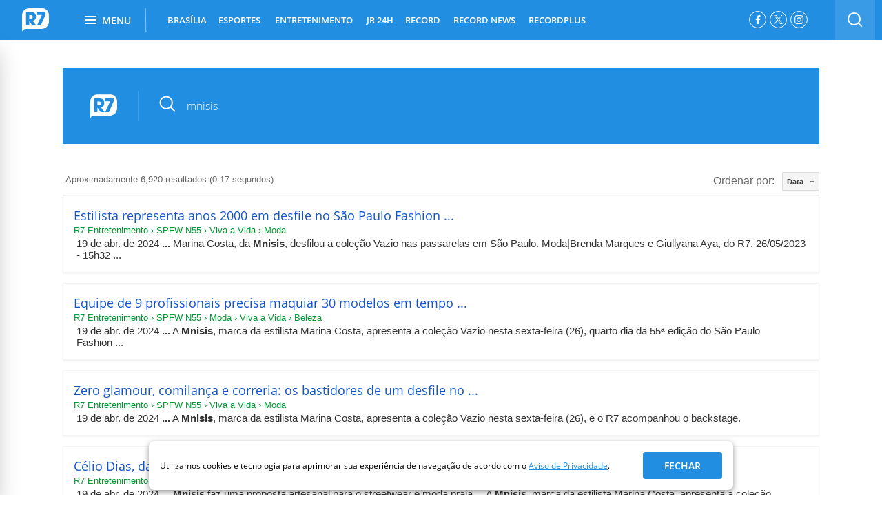

--- FILE ---
content_type: text/html; charset=UTF-8
request_url: https://syndicatedsearch.goog/cse_v2/ads?sjk=bLI2DKu%2BS%2FywdjxL8lhY4A%3D%3D&adsafe=high&cx=004434994716415441538%3Ajtto9b0nerq&fexp=20606%2C17301431%2C17301434%2C17301435%2C17301266%2C72717108&client=google-coop&q=mnisis&r=m&hl=pt-BR&ivt=0&type=0&oe=UTF-8&ie=UTF-8&format=p4&ad=p4&nocache=3921768635366932&num=0&output=uds_ads_only&source=gcsc&v=3&bsl=10&pac=0&u_his=2&u_tz=0&dt=1768635366933&u_w=1280&u_h=720&biw=1280&bih=720&psw=1280&psh=1285&frm=0&uio=-&drt=0&jsid=csa&jsv=855242569&rurl=https%3A%2F%2Fbusca.r7.com%2F%3Fq%3Dmnisis%23gsc.tab%3D0%26gsc.q%3Dmnisis%26gsc.page%3D1
body_size: 8430
content:
<!doctype html><html lang="pt-BR"> <head>    <meta content="NOINDEX, NOFOLLOW" name="ROBOTS"> <meta content="telephone=no" name="format-detection"> <meta content="origin" name="referrer"> <title>Anúncios Google</title>   </head> <body>  <div id="adBlock">    </div>  <script nonce="YKjCUwK087lNvWjUZwJy1A">window.AFS_AD_REQUEST_RETURN_TIME_ = Date.now();window.IS_GOOGLE_AFS_IFRAME_ = true;(function(){window.ad_json={"caps":[{"n":"queryId","v":"5ztraeabD-COnboPisC9oQI"},{"n":"isCse","v":"t"}],"bg":{"i":"https://www.google.com/js/bg/T94taNKSSsssP7x0w8bsq1bZfcqIXzBqd7gdxTpBf-w.js","p":"FcnhrHHh969azXtbDb8O2p+OpNunTyPpNHAKpKvusswxl+KlJ/bUFZT2p4ohR3Pak9qYxRjDBFYegmffNhlL1ZJLfvqc8I1tphceDEEx7jHgvN2sKTP85NVKGXZ5c6NIKVxmeOfVOVSi0EFmP0L1EC0Iy/GvNIbTyajHIm+f4DWWTCF9PZ5EuOjsqJL7e9e9+y2SDDCdgYsvnb4jVB96wLeDPtpXTGxAc3+bGrbZ2HtMyjE9zHhK4EL+AsbCn3nJjkMAazsYq3Epyp6/hJjx9tSo5fvq05o66NZ6FbV78J2cfuanQLdwHb762KMj8Ah4t+wraIDVIriCJt/optYUqHdVr+yU6q382rGLCi1h1C4Xi2dRPe4A80iJ1c/WxmEcsCQ2YhgHuIBpFCyRXGIZ0UKSnHNlAlFlLXpQyFMRBCFZ3M4ZUyceZEv4R7QybFTOfrjpILiLKDkEAf9te76g9m3m9Ayvn977IVAcjzp0hOOnlv/K9rEPGDaWYDX8aoDlUEP4m2apfeuhY/HBLgsYMVY3mE5dP+AHFIzNIdNOAydGDW9A+sEE0dztjLfCtUhKJNcEbHv5Me3hFeSusQzTErfSwJKpWo16nRNqqga8hZ7YsGbOtHkA+zPWfyTv6MqRv8+tOEn4g38KCchZs3PDVJJk8y7VH73Mz3NOaq3ubXg8PqTqvH/3vbwEBqNsJqoByY2AixNggThJMQ3ZOT99wIuiqWM61YDPM4lIIXa4kBQ1rMYpsJ/CszAhrDbEZhqYvOZQmq0Q0SQZwCeZ0tcTyJtKoSAwcuJuWbBq7gO7sp+/kT9aYH0ZZ94tMAviBCkeTjT4laa5PlfsyWX0aGJo0PjfHUyZwGpeeQcPhzt5e1jOcFmTXn+3jPbMP5OpwhHZHFUa6A6f8bjF/Kgauv7SqVoJpf6NrWXF4lp5Bk9PkWhaGi+FxqfqE46+JT2uHlQcwczcefNj/wDbHajLbfby66k8znAjGHvqPCtkfzE9e2zJ8LTRvWIAriyvtxemqm70wgy5e+QdjG6SCBj1Ff1iCD87xGmrqrIh1O0Lhrko8NADapYT0ymifuKdAxeqnIXGnAcD7VLvHW/N5Oicoy3hQUXO9uf2uPMCgGmFFE5gpPjkWh6l8CxULSaCpIQbjEew+YeiZcGuaLKP8TIwtGPqFz5vbf2KfJl7Mbr1iM02YKx54UHY9c6KSlujfNWuw1FQdIFRRy44/UBfAIYvdY1lExmAwXTyXIfAN681f+esI+DhPGyBJbRjW6YgdEN4HtXiw2vOi1fWbwyyhiLj1cCh5XCGcL7jwq9IrUOexUGoG5X0uqUwfq1lXpJWSPTVUIXGbFkwCjE/KHzjrsRjo8BwipFtk/tNbNvLRiITgqdNKJayWRMqpy8nNJwFhdKvZVqiCG8Ut3isVhmKG/OIZY8n2ZPZlk8D965HIFQtlo1diMAi/[base64]/Rz7OLaJzC+6S9q5nChAPAwJiiKehF7cMkpdfcJes9ZVr0xC9M9CB6iIyLd8filf4/BIv0W3ee869b33KrPZaEOPHbcQjXE09DG5hZ5Gza76kiB1ThXNFcFbhA3+pofKe7P0TzQZa9HFtlX9gUE++EeBWPquqhfHyxhwRd3hL/B8Exh6/[base64]/WobQon2BVIUA5JT6z8UZK71PKYwvSkGDlyFzHuAcIKUGwmJCIsFrhFCBe+ozWxvRD7IV2E3fecMwiV9qNUIHYdVreeyhQlYlhsQWpm43K9vtnJuqi8UJ+c3oEI3lL1nhOoKXwMwM8/Ukk5saaf4yhJDa/hnfEErB99/y9tEv5aTucaDTCoR5p23odr6/c6JAI2FWq8atqMhqn1eyqj6arqtuEsI1E/oK8gM7O1VCjzVF8AYFyobAMSJILzUM3BjXHI5mW6cnopV2KaDqkpWFupnT0cNeY4JhCcVHsWkKPbaEje0ANA73K3kMB5B1uxBdlXEtT0stWLGOi46MnZ5ciWg/iFbGEtEKDvUrMCVQnzQDiG5mX9Qrd7YnLZe8mF9U/[base64]/tKHwih5A5J6mZaoGRcyGa8RE3XjJH1cBpNaao/ujcg/wPMjauYRcPijtrfE2MH/kTEiX2AjblRbResIyZ381Ckqs5D9fdQ9G6U+gkbCKvCjI4VgxmAGBSm3E/hyhjHMObCLXgVmdaHfOwDauz73w/ciQu1GLGk+Z4bvI5mPc5hEoRX3P3p0XRGZgr+y0M1x2w3LoicQ9r16Fle7Hw0IQjpBkf4FCK3rZjfFJcVh8Caxi3/m7y7ZGn3mSlCfuJutlhVZzXJfU1m8GC7X9ZuCkSANf4GlRtAbsrhCSCGprSJjoxIbzSb0fLwoAxXNLYJQeUamqxOakAR41Fs7YEBxviePhIpBhrhxPYznxer3mKl3XtnQZRSm8+OiyxPam2D/AAyTAl9xssVhLWyAP57uL+o+NT9trFaOHPyfeojZ4AYR10R+hA/cGZFpJGTl5gHMhkVaKJDO9QMcspUgzXZ2/ZPrWAYLnk8K9Pc4STzqA7naRktynGI61g4aeOZUbH0Cy8AEV7URCq0f3fAbvAM4Nd0XyRuhHW/pARPwNxgLlIDGnbYuvlW1dYFz6BGEqVEDo2/7YA3lDFyexWlvlcVZaNRUO/5EHxkkFj0kf3DJRzO15PHoPIk5I9aV8NsaJMIoISAV9mpxDVlYWC6F3trzXkHfBjfEXPdAet1zgVZKN8d+KsdDzTWhcK/nv3uUrBH3rcpbF67o+AnH+pRC8QEemRv3T1XqF4vItU49DlEl4Eovjw2D+HFVxvCdVw8NUzjhy/nx82YfIIo0+ylN1Xb7rjDgYZSQkypu+UUA9iwWyXqeq01W2bX3+Dlhd7cqwq27E1EpZXPV/VPlxtZbOmqnMbNiTbUasyCL4ZoDdyH+VCXRPZD9fXViqstvZSbiy3F4tAvXYRezYJMplIkXjfP5PhCXwe5YXnteQGjRjemgzVr6ofeXVblxrUQOBusOriP/IBtBuhh0FmMycJ6wTAXR+RjZappCMNLUPccR2ko3V6mN1tNWt4r2VLhiNviDWl0BTvUeONDR63ZYctiSAWOxg4ztFhebEAwhaVPdEMTgMSsUAqyAxZZWVHLG/fFo5dMvgql4gBFCFe/ehsVpBoqvPP+UxUrUSq/[base64]/HylFmvQgVhKyEJ3GIK4AMHu9xmu0WcNuyZaTDKUHJS9bdGVS92fDqmjVim/musCLmzd6944mxYgtvUKQvP7QutGuoLMMLs22ppk11PBj8+ciijFHYOdvSzffVhSHBru/78vU1LKIhyW1VzGQOuztcoM1S/aOhGF21UoJ5m7FDtNO9f3BDW5xjksTpTPpm6U7LOsLEdrVx8XRxmwfXGP0xzbe0Cq3XLfET+mxvOEKXOy+RZ37W1IQU3Ui6kXzkRM00Yo8Kodor/PGIWnAGjYiHVocxHxGp5+7Fg0P9PGTYqJ8i+AiX8g4trBTFfFB73GsCfHMXhAJGMoj4rZPNzTajf/nhqGFTlc8zp3rxtXVaGY69hNBz6oLmjjwyky4EAUXOOKSNj3HpjyI5Nl+rjr+SFpDFOpR2mfKjIm9rbMLDwUVRLxa0tPk2xsbNHZWCbEz36pR/Y6xkyjLXhrgICtWw1r6XhDKHJKrctGL7xX9sObz+XJBaK/SUs0Z9TWDVUgM6dBjp7Q1Z5yEeiqFV0FAAfQ/Hj0K9NUcnVun9bsKgWvss5aHQKrGkCCe7PypTgk+a90Y8Fz8RnnmEJX3zvK6nzZuEzo8ZZLUxtq6+h9GwbooiqUbVdRn/Vi9RiuN94ggCeQeZJidWY2+n+kb0WhFSSSKEMNkPZFk1wg+w8DQO1DWvT9iqXWdWoYHBDGtC/+x8JC1t/VoyDyS5J/kQdIoocePcO9X1JTZaSBkoQgmWSJCLAwHtWTo1mdwbqR5ZdiIvYFreROHFzcHY24OCGu9gDV/l8zh1LG4CnynP205RQwtTM3LDFQxmbf0uwTDAoE7qCK12E3OA82cUt4joNJ1yOU8Ez2LWq8ngAXFv1WfKuPn++HQRI3DCSU7UbLM/wmpsW8/mKaibytbyicGx2rEqBEl0+z58lV8ynd9/dlJNjEkF7obQRUpoDh4kWfmYTHUxMA87Eh1k9m3C86OJPKj21By8JYZZy9RWkNjBwdNAw4bnrlj0itaH4ydMO2xnm6DUe4MZ6FpG0ymPUz70FbWrLUdHUl26KW/KanE/jf2Jn8cIxAvhyU5d9hul9Ad46G8ltbHHQPg6cPgD68tllDwGehT2sfZlt4eiMjicBhqP8I50JTfHvg3hdHPufhoFDipy6W6sKC8cgdvvSbLEI4xfNFCsNX4S/Re3+zvzBXLFcqYQ6GhjeuXv4d8zUzORDZ9XEGXPzoU/[base64]/snc4mNmYGmKnxU27Opv+t9xYLpjGoYqHuADK5Y2l+/PCbqo2PgXPfUNwBbSOzQJ3wYnCtm4hAlFoVrjrOld2tPHYNW0xoVxzjpgV1uFqMHG38qq2GkOLfYRob80T3esJG63gxtadDlBGLS4AKvYhfFsJnB+DtI6sC8NhR646+aXfslP9ZNxRCLlppyDn/H8TrwKltHJ/rHMpVA4hlyvTCCsA/gw1K9il6qWjOiygezBmfPGm+qdIw/XpcL847I5TNlrOlbaQ5vdkxSIfx+W7dNA+cxnh5Z2LW8bImuNgmIX4OMGq8PRzuP2zMo3h5jWkvOV7cE6RzprC2RK3bFc4w/wNHVFy7be8IEY5YtZDY4htFSJywEnN0JHZyQVvYJAL2PDNtWD7jD3LtyYKrHAeTAOWV7vN3h3Bzpw6zl2MEz6NgUmjpLaJlIUlx0z0Ny6gzAMNvpnWph/[base64]/9MN+qUE0OEfL0EjcteMxiICny8mxqvjNZRp+mWLgy/G7MA2CsZr5F+7VUdx/NZNc6IRfNq0iM8cYqgYhjLMWL01gavuFK2WWxZ/[base64]/pDnDhO7hn677+IC6zkY0gJi88XLxFVixJKQa3NR9TY+G3U/b+hFDQ3bGVN0txYiapOjXgbFtsxf1zGuh9Vm8oyUefz1RE4PKpPSKBTI1CPfpMoWl6V4S1dBIKGAKq6EuJydIq8I+G2RWlPj9BVxiWdbPTdB6I1yXdJbovfVV5yFyl3GQy0jOUlU0dDloxlzhGe5mR+RiCG9SV8nySw3U6Nc8GGObIEe/oJ1REX7xktec8fM84hNmKQqF04jOssNp+y3Ilf2C+1hqTaNbj4PIRk6aOTg+kxrDvnrWDhcI/cDeoZkEjaiJgJwEdhRZiuojda8zRd669dP6saPGDwVmb1kE32AKhwmINFBWLmlxl+fjx7nB3dHtPvxgpMGmFGNPbm8aey0t2NSYgPiJvaQF8izCY5LgwO0yjbGK6qy7CBXqI2oQd1xs8z/4wOEPxbAE5q00zP4B0K1HVHEVWPaLmPp1sZwuiL0m1TfF0B1lpUNlblYKM9dFQZxjAkng8SXF3rGSewkcNl46at/yQlU9kL7CjO4KdVgLXv96rKGQfTn5fLVM1CW2mM9nGG4hb3CuMg21Z0on1jgaA9P0yBq1eeIrCzID+xOhTFRFXmkksBTsP9oxkq5RZrnKzn9IGpI5M7ULhbH4qjUSw7GVQP8JDB/TXd7klqIFldRg/XXy+iFHmZ4TtGKprkftysvDfqwMdT4yZb14WshKh3ut3N24vRHX+KFdjo9GlXywjd5jLrLQLH9LDQFoTIBYdIrPi+baf3+d15vwqKh7fFgu6SzSI/U7r9qnDCC0ehBf8Bc0DEpLuEykZec2OxwzO8E9rTEAXxGTV6RebH9xoyI/6yfFW2BILpG4X7pdDMPMzS3EFCma8oyt0aBwozW/5mHYHE9XqdbV3/OudaU6Xs7dUVpByXIgssR4aufyMiNfSqqedSJ21FL5/IinaikZC56QoQaCeimpDWWnm1OcFolQXtzEDTP6tIrdfBEBCXetkHi+tY0DK16J/cGkLzhrRrWj2RZLhGBjM2MUHnSsvQ81WtCQBtSrpTOEoTbuT6HMaoEZtqiRo7C/s8mRUmSDovUcxZlNR9F4UD9T1ZBw09FOLqa7cgVgNvEaYCludIEtV/UnLJxaJiKuVs+xqTVuk4tzk+bsXz2R1RJiUqirRDsvSdVuE0tvim+O2Stpjr3sete30agH7jXi1UgmwHa9YjH9eWuPy5w+kJKwuAM1UtxkwdR3l5u4QHPNYJicKIkr3CkUmI1v1diuYEp9JQD8HmM/91I9C503B93wJ7rR+kzHJoRUp8lZtWpj6Zfx/lZ5WTyRPPISs/jm0fsQ9BpF+tg+n2OSngOZYNii3MuF3EutlncewPnblyQSjGA1HLY8c/hD/Bd5PGIQv2zaUMf6FycEnTwNk/l6P6zjm7vggOr2gbR+ZePyRiQChsSbEUcQTlacgqoCtJUNIhpcqLJka+xNqVe+Npr9K58ainpvctDIirAgYwlKpBTXhS100kyZq3GWUHhfR4L7ibxZNnEIi4lRnF3hHgB+nb2aHd+XDHr8qE3d6A472M3r9cUa5yyXPVLvuMP7ftF7OuRBkzTW4EyG/xDFSOtITJZYdKym9837Jq25tK+DdjLi8d/Lk7FUPTVHX68pVrMDpMZCibHwog9URNC7jtDs+EV61e/e4dvLgvjyn4hqQX8BbFGHM3Q7hV3Bs5jLkepMSQanJ1bwzN9bOwNSRrI2IZvCj7dxLbSpQSjBtKmAK3GhEGYDthsjz11fYuWGfiRofKf6hTUCfN3s40S0lvMbj5emcl1gE+L6iujCmEzVpKS/iiRFV2y7/9GS6EN4ZIJARuWmCGDv/iyYzq5lpRdK9+xNxPXeLLtaN/226zGRL6Vux8tnJFirT8HnSVFY70DW1PtobrOgQMb+oraCIG3v4JzPDwkS+TzgeJIuCp9gxOrVMMshDWV/cvyrdNlsi8GWcsf7YrGfU7AiJnaSA6Z+epxrYzqb8iWOF5a2nraCUoLhFV7ozx1yZ3ydJV8SpFzW7hx7ojSPZKJLFa92Qw45zMa98+EClC4N7i/XHY+0eQuNdpHZKUkqdsBIBaRIgEruM7V01+wP0is86gpU0pHkWaplXLNcoNTzGzh1mRHlvupsPPrVhNIWV36Bz/NtKhSp7xRKMDes5z/[base64]/UvcwVLB3xg3g+A9jujOxspZuU0W3nsjtvkO/02ayYdv8gYpumpUoLQSaIrUIsGlOZAO8kRYq++vmFMqdj/[base64]/Aouq4aS+SlUuSIHscreK8+tCVkuVLKE4NgdsLo8fSeWyGQnxYQk1iAaHSeJxtWaxTcN4/4V8vC7W0yNr3hBP2YePuA9kWZ7yREkg9rvrLuWHQ/YeJWT2E/5rYL7nXBosQ09VMWnP0dQ0DQs8uoPRRId2zJOcDRcxLP4Qs33kZQwQx9FW/Nb92rEKarblnGBn4FTCFTQovh1d6axOTEeXAt2PCuPrlN+02hzi+0eye/f9Td7xTejT0H93GzXSR3NwOy0Mh/q4dU0kypunjjAjm7zQvF6B8CJkBos+2t1ai6R1uVImT8aZ/4v0b+rHJw+j6F9ZzJnTRGRTA2NFNPLITTIdvEk9ltXNhkjtxM+zAzYmrPQ/X4V+16E9Pm+5H661YvdjDtGHvxZWPmedmql+ktfTOVqeOsREXzKDLiku5xekG5AlCWJ6XT/6CoFYyPKaW7UrMQVvMPX8HSTqobJN38m24kBkDlh54fCYytc3SlRBPf/utDlsXIxvGf1brWm6F4AIWcgUyXKIV567+e02ewjmsuIkpSomo4H+n7V5HY3teETOyVS/pYmspINCDBdRD3mNXomidDMibUwAVQet8JbrDw3kuVMmXGCI4r84w9cLHwilNYcyLKqqXVqkxsBBaJ9ZuiiB9YhrM3nriIesfAr2xX/8+E/OYL2hZ5esZopEd8e4nnFrXlP/ZA8+OQ92IoJPFAOVyxUAvDKabehS1szRIAdeBy2hwTjG0zZTmzwjwa+gV3E3X45uPPXLM+XX58vG+wwLBdgPVDG+foNoDDjmQ5bBKehoAKN0/7OTnyPobUYzTYCZi2Sdv2kdtPufsAisNFSzY/ZnC6Q0fwdDG1ZM82suGvgpkFc4ROFkeWLhaYGENmtharpK34t7cszFCnNpdI9+qQ0JrQTQ6ZP8V3+/AoTSoCLmx5kz0k8C9Ekd8k8s+rJv5O2RONZnZ5rM4iDeq/PGsOUGUdWV88dIKwEkAt1c3ORF8Gsb87khS7eGLRh8Tjyb9SoIdwUtFY/bJ3q9n9IVPrl+QgoqPMZrELJYZ7Sgwj1h6phoCHWrafvX78Rj0Zyiv+ah3Jav6WMslD5fvHQqYeLG8RFbnd5OXF4G0Gso2kNG36rGdkDbWpGnGkaUuS1d++7s1qcBz4uiBSfNSZy/fX/PVECmTj8dIJ+tamvyyo7Sd8NOu9KHjR1h06VGmieEfBEbiGWVP/9OY7uUVbdvQ+Q4zeQd7j10RmYJlKZVAypOUqF2S60Ei8V/DoPhiaIm438uQPbx2EBD8JQ8aQ+cwn0"},"gd":{"ff":{"fd":"swap","eiell":true,"pcsbs":"44","pcsbp":"8","esb":true},"cd":{"pid":"google-coop","eawp":"partner-pub-6423275293758204","qi":"5ztraeabD-COnboPisC9oQI"},"pc":{},"dc":{"d":true}}};})();</script> <script src="/adsense/search/async-ads.js?pac=0" type="text/javascript" nonce="YKjCUwK087lNvWjUZwJy1A"></script>  </body> </html>

--- FILE ---
content_type: application/javascript; charset=utf-8
request_url: https://cse.google.com/cse/element/v1?rsz=filtered_cse&num=10&hl=pt-BR&source=gcsc&cselibv=f71e4ed980f4c082&cx=004434994716415441538%3Ajtto9b0nerq&q=mnisis&safe=active&cse_tok=AEXjvhKQtZ8IQHc9IrPA4ZnwFP1U%3A1768635364373&lr=pt-BR&cr=&gl=br&filter=1&sort=date&as_oq=&as_sitesearch=&exp=cc&callback=google.search.cse.api9562&rurl=https%3A%2F%2Fbusca.r7.com%2F%3Fq%3Dmnisis
body_size: 5208
content:
/*O_o*/
google.search.cse.api9562({
  "cursor": {
    "currentPageIndex": 0,
    "estimatedResultCount": "6920",
    "moreResultsUrl": "http://www.google.com/cse?oe=utf8&ie=utf8&source=uds&q=mnisis&lr=pt-BR&safe=active&sort=date&filter=1&gl=br&cr=&as_sitesearch=&as_oq=&cx=004434994716415441538:jtto9b0nerq&start=0",
    "resultCount": "6,920",
    "searchResultTime": "0.17",
    "pages": [
      {
        "label": 1,
        "start": "0"
      },
      {
        "label": 2,
        "start": "10"
      },
      {
        "label": 3,
        "start": "20"
      },
      {
        "label": 4,
        "start": "30"
      },
      {
        "label": 5,
        "start": "40"
      },
      {
        "label": 6,
        "start": "50"
      },
      {
        "label": 7,
        "start": "60"
      },
      {
        "label": 8,
        "start": "70"
      },
      {
        "label": 9,
        "start": "80"
      },
      {
        "label": 10,
        "start": "90"
      }
    ]
  },
  "context": {
    "title": "Busca R7.com",
    "total_results": "17"
  },
  "results": [
    {
      "clicktrackUrl": "https://www.google.com/url?client=internal-element-cse&cx=004434994716415441538:jtto9b0nerq&q=https://entretenimento.r7.com/vivaavida/moda/estilista-representa-anos-2000-em-desfile-no-sao-paulo-fashion-week-minha-infancia-e-a-inspiracao-03072023/&sa=U&ved=2ahUKEwjL6oeWiJKSAxX-FmIAHbdCAT0QFnoECAQQAg&usg=AOvVaw1JqXsHvTt47q1ApLzQWizI",
      "content": "19 de abr. de 2024 \u003cb\u003e...\u003c/b\u003e Marina Costa, da \u003cb\u003eMnisis\u003c/b\u003e, desfilou a coleção Vazio nas passarelas em São Paulo. Moda|Brenda Marques e Giullyana Aya, do R7. 26/05/2023 - 15h32&nbsp;...",
      "contentNoFormatting": "19 de abr. de 2024 ... Marina Costa, da Mnisis, desfilou a coleção Vazio nas passarelas em São Paulo. Moda|Brenda Marques e Giullyana Aya, do R7. 26/05/2023 - 15h32 ...",
      "title": "Estilista representa anos 2000 em desfile no São Paulo Fashion ...",
      "titleNoFormatting": "Estilista representa anos 2000 em desfile no São Paulo Fashion ...",
      "formattedUrl": "https://entretenimento.r7.com/.../estilista-representa-anos-2000-em-desfile-n...",
      "unescapedUrl": "https://entretenimento.r7.com/vivaavida/moda/estilista-representa-anos-2000-em-desfile-no-sao-paulo-fashion-week-minha-infancia-e-a-inspiracao-03072023/",
      "url": "https://entretenimento.r7.com/vivaavida/moda/estilista-representa-anos-2000-em-desfile-no-sao-paulo-fashion-week-minha-infancia-e-a-inspiracao-03072023/",
      "visibleUrl": "entretenimento.r7.com",
      "richSnippet": {
        "cseImage": {
          "src": "https://newr7-r7-prod.web.arc-cdn.net/resizer/v2/C4P4HPOVDBLQXAEBQJ4JTAVV4M.jpg?smart=true&auth=b07ef3e89d320a976930bb6e07733bca3f8d1368759e6c5757d03eb6e97b672d&width=1200&height=630"
        },
        "metatags": {
          "twitterTitle": "Estilista representa anos 2000 em desfile no São Paulo Fashion Week: 'Minha infância é a inspiração'",
          "twitterSite": "@https://twitter.com/portalr7",
          "ogImageWidth": "1200",
          "twitterImage": "https://newr7-r7-prod.web.arc-cdn.net/resizer/v2/C4P4HPOVDBLQXAEBQJ4JTAVV4M.jpg?smart=true&auth=b07ef3e89d320a976930bb6e07733bca3f8d1368759e6c5757d03eb6e97b672d&width=1200&height=630",
          "articlePublishedTime": "2023-05-26T18:32:00Z",
          "ogTitle": "Estilista representa anos 2000 em desfile no São Paulo Fashion Week: 'Minha infância é a inspiração'",
          "ogDescription": "Marina Costa, da Mnisis, desfilou a coleção Vazio nas passarelas em São Paulo",
          "ogLocale": "pt_BR",
          "ogImage": "https://newr7-r7-prod.web.arc-cdn.net/resizer/v2/C4P4HPOVDBLQXAEBQJ4JTAVV4M.jpg?smart=true&auth=b07ef3e89d320a976930bb6e07733bca3f8d1368759e6c5757d03eb6e97b672d&width=1200&height=630",
          "ogType": "article",
          "articleTag": "lifestyle-moda-são paulo fashion week-mnisis",
          "twitterCard": "summary_large_image",
          "viewport": "width=device-width, initial-scale=1",
          "twitterDescription": "Marina Costa, da Mnisis, desfilou a coleção Vazio nas passarelas em São Paulo",
          "ogImageHeight": "630",
          "ogUrl": "https://entretenimento.r7.com/vivaavida/moda/estilista-representa-anos-2000-em-desfile-no-sao-paulo-fashion-week-minha-infancia-e-a-inspiracao-03072023/",
          "ogSiteName": "R7 Entretenimento",
          "articleSection": "/vivaavida/moda",
          "articleModifiedTime": "2024-04-20T07:07:37.394Z"
        },
        "cseThumbnail": {
          "src": "https://encrypted-tbn0.gstatic.com/images?q=tbn:ANd9GcRt4Blf0A3iy5vu8B3IZtDChp2NyFE-6ZGxjyYP4o3GBrrHW-SWxzNK59iG&s",
          "width": "310",
          "height": "163"
        }
      },
      "breadcrumbUrl": {
        "host": "entretenimento.r7.com",
        "crumbs": [
          "SPFW N55",
          "Viva a Vida",
          "Moda"
        ]
      }
    },
    {
      "clicktrackUrl": "https://www.google.com/url?client=internal-element-cse&cx=004434994716415441538:jtto9b0nerq&q=https://entretenimento.r7.com/vivaavida/beleza/equipe-de-9-profissionais-precisa-maquiar-30-modelos-em-tempo-recorde-loucura-gratificante-03072023/&sa=U&ved=2ahUKEwjL6oeWiJKSAxX-FmIAHbdCAT0QFnoECAgQAg&usg=AOvVaw3dSaOryodq2OCFI4b7Ztue",
      "content": "19 de abr. de 2024 \u003cb\u003e...\u003c/b\u003e A \u003cb\u003eMnisis\u003c/b\u003e, marca da estilista Marina Costa, apresenta a coleção Vazio nesta sexta-feira (26), quarto dia da 55ª edição do São Paulo Fashion&nbsp;...",
      "contentNoFormatting": "19 de abr. de 2024 ... A Mnisis, marca da estilista Marina Costa, apresenta a coleção Vazio nesta sexta-feira (26), quarto dia da 55ª edição do São Paulo Fashion ...",
      "title": "Equipe de 9 profissionais precisa maquiar 30 modelos em tempo ...",
      "titleNoFormatting": "Equipe de 9 profissionais precisa maquiar 30 modelos em tempo ...",
      "formattedUrl": "https://entretenimento.r7.com/.../equipe-de-9-profissionais-precisa-maquiar-...",
      "unescapedUrl": "https://entretenimento.r7.com/vivaavida/beleza/equipe-de-9-profissionais-precisa-maquiar-30-modelos-em-tempo-recorde-loucura-gratificante-03072023/",
      "url": "https://entretenimento.r7.com/vivaavida/beleza/equipe-de-9-profissionais-precisa-maquiar-30-modelos-em-tempo-recorde-loucura-gratificante-03072023/",
      "visibleUrl": "entretenimento.r7.com",
      "richSnippet": {
        "cseImage": {
          "src": "https://newr7-r7-prod.web.arc-cdn.net/resizer/v2/PURMHIBSKJIXHAPKAX4SR6GWGM.jpg?smart=true&auth=77e6df7690af84cc506339f34ef4a9610048a9220d197fa51ab3811d4bea38aa&width=1200&height=630"
        },
        "metatags": {
          "twitterTitle": "Equipe de 9 profissionais precisa maquiar 30 modelos em tempo recorde: 'Loucura gratificante'",
          "twitterSite": "@https://twitter.com/portalr7",
          "ogImageWidth": "1200",
          "twitterImage": "https://newr7-r7-prod.web.arc-cdn.net/resizer/v2/PURMHIBSKJIXHAPKAX4SR6GWGM.jpg?smart=true&auth=77e6df7690af84cc506339f34ef4a9610048a9220d197fa51ab3811d4bea38aa&width=1200&height=630",
          "articlePublishedTime": "2023-05-26T19:57:00Z",
          "ogTitle": "Equipe de 9 profissionais precisa maquiar 30 modelos em tempo recorde: 'Loucura gratificante'",
          "ogDescription": "A maquiadora Daniele Santos Xavier afirma que a maior dificuldade é ter que fazer todo o trabalho com muita rapidez",
          "ogLocale": "pt_BR",
          "ogImage": "https://newr7-r7-prod.web.arc-cdn.net/resizer/v2/PURMHIBSKJIXHAPKAX4SR6GWGM.jpg?smart=true&auth=77e6df7690af84cc506339f34ef4a9610048a9220d197fa51ab3811d4bea38aa&width=1200&height=630",
          "ogType": "article",
          "articleTag": "spfw-maquiagem",
          "twitterCard": "summary_large_image",
          "viewport": "width=device-width, initial-scale=1",
          "twitterDescription": "A maquiadora Daniele Santos Xavier afirma que a maior dificuldade é ter que fazer todo o trabalho com muita rapidez",
          "ogImageHeight": "630",
          "ogUrl": "https://entretenimento.r7.com/vivaavida/beleza/equipe-de-9-profissionais-precisa-maquiar-30-modelos-em-tempo-recorde-loucura-gratificante-03072023/",
          "ogSiteName": "R7 Entretenimento",
          "articleSection": "/vivaavida/beleza",
          "articleModifiedTime": "2024-04-20T07:07:44.25Z"
        },
        "cseThumbnail": {
          "src": "https://encrypted-tbn0.gstatic.com/images?q=tbn:ANd9GcQRkv8wACRFR6pb3D0hGtfS-mOZlsxUiuPYMwtW5W5-A_hnjAz4ThQAUY6b&s",
          "width": "310",
          "height": "163"
        }
      },
      "breadcrumbUrl": {
        "host": "entretenimento.r7.com",
        "crumbs": [
          "SPFW N55",
          "Moda",
          "Viva a Vida",
          "Beleza"
        ]
      }
    },
    {
      "clicktrackUrl": "https://www.google.com/url?client=internal-element-cse&cx=004434994716415441538:jtto9b0nerq&q=https://entretenimento.r7.com/vivaavida/moda/zero-glamour-comilanca-e-correria-os-bastidores-de-um-desfile-no-sao-paulo-fashion-week-03072023/&sa=U&ved=2ahUKEwjL6oeWiJKSAxX-FmIAHbdCAT0QFnoECAEQAg&usg=AOvVaw0VuD-dX3IoMWdNgMI1tW48",
      "content": "19 de abr. de 2024 \u003cb\u003e...\u003c/b\u003e A \u003cb\u003eMnisis\u003c/b\u003e, marca da estilista Marina Costa, apresenta a coleção Vazio nesta sexta-feira (26), e o R7 acompanhou o backstage.",
      "contentNoFormatting": "19 de abr. de 2024 ... A Mnisis, marca da estilista Marina Costa, apresenta a coleção Vazio nesta sexta-feira (26), e o R7 acompanhou o backstage.",
      "title": "Zero glamour, comilança e correria: os bastidores de um desfile no ...",
      "titleNoFormatting": "Zero glamour, comilança e correria: os bastidores de um desfile no ...",
      "formattedUrl": "https://entretenimento.r7.com/.../zero-glamour-comilanca-e-correria-os-bast...",
      "unescapedUrl": "https://entretenimento.r7.com/vivaavida/moda/zero-glamour-comilanca-e-correria-os-bastidores-de-um-desfile-no-sao-paulo-fashion-week-03072023/",
      "url": "https://entretenimento.r7.com/vivaavida/moda/zero-glamour-comilanca-e-correria-os-bastidores-de-um-desfile-no-sao-paulo-fashion-week-03072023/",
      "visibleUrl": "entretenimento.r7.com",
      "richSnippet": {
        "cseImage": {
          "src": "https://newr7-r7-prod.web.arc-cdn.net/resizer/v2/TPYN4PUBWNM6VEPUNXNCFYWGNA.jpg?smart=true&auth=3e2ef4a2317364f338689d88649373e28a6d577f6e758dd60d0b959a06bac0eb&width=1200&height=630"
        },
        "metatags": {
          "twitterTitle": "Zero glamour, comilança e correria: os bastidores de um desfile no São Paulo Fashion Week",
          "twitterSite": "@https://twitter.com/portalr7",
          "ogImageWidth": "1200",
          "twitterImage": "https://newr7-r7-prod.web.arc-cdn.net/resizer/v2/TPYN4PUBWNM6VEPUNXNCFYWGNA.jpg?smart=true&auth=3e2ef4a2317364f338689d88649373e28a6d577f6e758dd60d0b959a06bac0eb&width=1200&height=630",
          "articlePublishedTime": "2023-05-26T16:55:00Z",
          "ogTitle": "Zero glamour, comilança e correria: os bastidores de um desfile no São Paulo Fashion Week",
          "ogDescription": "A Mnisis, marca da estilista Marina Costa, apresenta a coleção Vazio nesta sexta-feira (26), e o R7 acompanhou o backstage",
          "ogLocale": "pt_BR",
          "ogImage": "https://newr7-r7-prod.web.arc-cdn.net/resizer/v2/TPYN4PUBWNM6VEPUNXNCFYWGNA.jpg?smart=true&auth=3e2ef4a2317364f338689d88649373e28a6d577f6e758dd60d0b959a06bac0eb&width=1200&height=630",
          "ogType": "article",
          "articleTag": "desfile-bastidores-spfw-são paulo fashion week",
          "twitterCard": "summary_large_image",
          "viewport": "width=device-width, initial-scale=1",
          "twitterDescription": "A Mnisis, marca da estilista Marina Costa, apresenta a coleção Vazio nesta sexta-feira (26), e o R7 acompanhou o backstage",
          "ogImageHeight": "630",
          "ogUrl": "https://entretenimento.r7.com/vivaavida/moda/zero-glamour-comilanca-e-correria-os-bastidores-de-um-desfile-no-sao-paulo-fashion-week-03072023/",
          "ogSiteName": "R7 Entretenimento",
          "articleSection": "/vivaavida/moda",
          "articleModifiedTime": "2024-04-20T07:07:38.467Z"
        },
        "cseThumbnail": {
          "src": "https://encrypted-tbn0.gstatic.com/images?q=tbn:ANd9GcR8UxL098pxfPesd2XsG5K0q6J1DZe1BVDBPdGpMTYoqui7zViGOqY3ZJEF&s",
          "width": "310",
          "height": "163"
        }
      },
      "breadcrumbUrl": {
        "host": "entretenimento.r7.com",
        "crumbs": [
          "SPFW N55",
          "Viva a Vida",
          "Moda"
        ]
      }
    },
    {
      "clicktrackUrl": "https://www.google.com/url?client=internal-element-cse&cx=004434994716415441538:jtto9b0nerq&q=https://entretenimento.r7.com/vivaavida/moda/celio-dias-da-led-celebra-os-10-anos-da-marca-com-desfile-no-spfw-03072023/&sa=U&ved=2ahUKEwjL6oeWiJKSAxX-FmIAHbdCAT0QFnoECAcQAg&usg=AOvVaw2uk67MLrfuPYblPG4qHSA2",
      "content": "19 de abr. de 2024 \u003cb\u003e...\u003c/b\u003e \u003cb\u003eMnisis\u003c/b\u003e faz uma proposta artesanal para o streetwear e moda praia ... A \u003cb\u003eMnisis\u003c/b\u003e, marca da estilista Marina Costa, apresenta a coleção&nbsp;...",
      "contentNoFormatting": "19 de abr. de 2024 ... Mnisis faz uma proposta artesanal para o streetwear e moda praia ... A Mnisis, marca da estilista Marina Costa, apresenta a coleção ...",
      "title": "Célio Dias, da Led, celebra os 10 anos da marca com desfile no ...",
      "titleNoFormatting": "Célio Dias, da Led, celebra os 10 anos da marca com desfile no ...",
      "formattedUrl": "https://entretenimento.r7.com/.../celio-dias-da-led-celebra-os-10-anos-da-m...",
      "unescapedUrl": "https://entretenimento.r7.com/vivaavida/moda/celio-dias-da-led-celebra-os-10-anos-da-marca-com-desfile-no-spfw-03072023/",
      "url": "https://entretenimento.r7.com/vivaavida/moda/celio-dias-da-led-celebra-os-10-anos-da-marca-com-desfile-no-spfw-03072023/",
      "visibleUrl": "entretenimento.r7.com",
      "richSnippet": {
        "cseImage": {
          "src": "https://newr7-r7-prod.web.arc-cdn.net/resizer/v2/BEXQUYFX2ZPVNHLNKMJT5ICFDY.jpg?smart=true&auth=0ac58baa16608bbd7a67ba4d0f92b29fe6abce213047c4d198d5a70e8305c5d1&width=1200&height=630"
        },
        "metatags": {
          "twitterTitle": "Célio Dias, da Led, celebra os 10 anos da marca com desfile no SPFW",
          "twitterSite": "@https://twitter.com/portalr7",
          "ogImageWidth": "1200",
          "twitterImage": "https://newr7-r7-prod.web.arc-cdn.net/resizer/v2/BEXQUYFX2ZPVNHLNKMJT5ICFDY.jpg?smart=true&auth=0ac58baa16608bbd7a67ba4d0f92b29fe6abce213047c4d198d5a70e8305c5d1&width=1200&height=630",
          "articlePublishedTime": "2023-05-27T17:43:00Z",
          "ogTitle": "Célio Dias, da Led, celebra os 10 anos da marca com desfile no SPFW",
          "ogDescription": "Público foi apresentado à coleção Exodos, que teve correntes, corpos suados e pele à mostra, na noite desta sexta-feira (26)",
          "ogLocale": "pt_BR",
          "ogImage": "https://newr7-r7-prod.web.arc-cdn.net/resizer/v2/BEXQUYFX2ZPVNHLNKMJT5ICFDY.jpg?smart=true&auth=0ac58baa16608bbd7a67ba4d0f92b29fe6abce213047c4d198d5a70e8305c5d1&width=1200&height=630",
          "ogType": "article",
          "articleTag": "moda-desfile-led-spfw-são paulo fashion week",
          "twitterCard": "summary_large_image",
          "viewport": "width=device-width, initial-scale=1",
          "twitterDescription": "Público foi apresentado à coleção Exodos, que teve correntes, corpos suados e pele à mostra, na noite desta sexta-feira (26)",
          "ogImageHeight": "630",
          "ogUrl": "https://entretenimento.r7.com/vivaavida/moda/celio-dias-da-led-celebra-os-10-anos-da-marca-com-desfile-no-spfw-03072023/",
          "ogSiteName": "R7 Entretenimento",
          "articleSection": "/vivaavida/moda",
          "articleModifiedTime": "2024-04-20T07:07:44.47Z"
        },
        "cseThumbnail": {
          "src": "https://encrypted-tbn0.gstatic.com/images?q=tbn:ANd9GcShlYqnXWKulYg9yBWqvKuJWOsSzjLSPXVSkPRPubFkS5I7469escfdmcY&s",
          "width": "310",
          "height": "163"
        }
      },
      "breadcrumbUrl": {
        "host": "entretenimento.r7.com",
        "crumbs": [
          "SPFW N55",
          "Viva a Vida",
          "Moda"
        ]
      }
    },
    {
      "clicktrackUrl": "https://www.google.com/url?client=internal-element-cse&cx=004434994716415441538:jtto9b0nerq&q=https://entretenimento.r7.com/vivaavida/beleza/modelo-plus-size-letticia-munniz-desabafa-queria-que-a-moda-fosse-usada-para-o-bem-02072023/&sa=U&ved=2ahUKEwjL6oeWiJKSAxX-FmIAHbdCAT0QFnoECAoQAg&usg=AOvVaw3Bq4u9lMwWhvNsEC4-zTXj",
      "content": "9 de jun. de 2023 \u003cb\u003e...\u003c/b\u003e A marca \u003cb\u003eMnisis\u003c/b\u003e, fundada por Marina Costa (centro), desfilou nas ... Marina contou em entrevista ao R7 que se inspirou na infância dela para a&nbsp;...",
      "contentNoFormatting": "9 de jun. de 2023 ... A marca Mnisis, fundada por Marina Costa (centro), desfilou nas ... Marina contou em entrevista ao R7 que se inspirou na infância dela para a ...",
      "title": "Modelo plus size, Letticia Munniz desabafa: &#39;Queria que a moda ...",
      "titleNoFormatting": "Modelo plus size, Letticia Munniz desabafa: 'Queria que a moda ...",
      "formattedUrl": "https://entretenimento.r7.com/.../modelo-plus-size-letticia-munniz-desabafa-...",
      "unescapedUrl": "https://entretenimento.r7.com/vivaavida/beleza/modelo-plus-size-letticia-munniz-desabafa-queria-que-a-moda-fosse-usada-para-o-bem-02072023/",
      "url": "https://entretenimento.r7.com/vivaavida/beleza/modelo-plus-size-letticia-munniz-desabafa-queria-que-a-moda-fosse-usada-para-o-bem-02072023/",
      "visibleUrl": "entretenimento.r7.com",
      "richSnippet": {
        "cseImage": {
          "src": "https://newr7-r7-prod.web.arc-cdn.net/resizer/v2/GBK4VVHAP5I2FNC3LUJDL2KZPQ.jpg?smart=true&auth=8353c27fcc3d57f1af87854a9d299c20944c64cede834db6b3143e965d0fb219&width=1200&height=630"
        },
        "metatags": {
          "twitterTitle": "Modelo plus size, Letticia Munniz desabafa: 'Queria que a moda fosse usada para o bem'",
          "twitterSite": "@https://twitter.com/portalr7",
          "ogImageWidth": "1200",
          "twitterImage": "https://newr7-r7-prod.web.arc-cdn.net/resizer/v2/GBK4VVHAP5I2FNC3LUJDL2KZPQ.jpg?smart=true&auth=8353c27fcc3d57f1af87854a9d299c20944c64cede834db6b3143e965d0fb219&width=1200&height=630",
          "articlePublishedTime": "2023-06-10T05:00:00Z",
          "ogTitle": "Modelo plus size, Letticia Munniz desabafa: 'Queria que a moda fosse usada para o bem'",
          "ogDescription": "Influenciadora lembra que desenvolveu um transtorno alimentar aos 10 anos devido à pressão estética imposta pela sociedade",
          "ogLocale": "pt_BR",
          "ogImage": "https://newr7-r7-prod.web.arc-cdn.net/resizer/v2/GBK4VVHAP5I2FNC3LUJDL2KZPQ.jpg?smart=true&auth=8353c27fcc3d57f1af87854a9d299c20944c64cede834db6b3143e965d0fb219&width=1200&height=630",
          "ogType": "article",
          "articleTag": "moda-plus size-letticia munniz-modelo-spfw-autoestima",
          "twitterImageAlt": "modelo plus size letticia munniz",
          "twitterCard": "summary_large_image",
          "viewport": "width=device-width, initial-scale=1",
          "twitterDescription": "Influenciadora lembra que desenvolveu um transtorno alimentar aos 10 anos devido à pressão estética imposta pela sociedade",
          "ogImageHeight": "630",
          "ogImageAlt": "modelo plus size letticia munniz",
          "ogUrl": "https://entretenimento.r7.com/vivaavida/beleza/modelo-plus-size-letticia-munniz-desabafa-queria-que-a-moda-fosse-usada-para-o-bem-02072023/",
          "ogSiteName": "R7 Entretenimento",
          "articleSection": "/vivaavida/beleza",
          "articleModifiedTime": "2024-03-29T10:23:29.681Z"
        },
        "cseThumbnail": {
          "src": "https://encrypted-tbn0.gstatic.com/images?q=tbn:ANd9GcSYteh5426hx43xZ5S2MOBHc-3O_AbXaCkvrbmMS0wuYbKNxDVGnoIhHrjc&s",
          "width": "310",
          "height": "163"
        }
      },
      "breadcrumbUrl": {
        "host": "entretenimento.r7.com",
        "crumbs": [
          "Viva a Vida",
          "Beleza"
        ]
      }
    },
    {
      "clicktrackUrl": "https://www.google.com/url?client=internal-element-cse&cx=004434994716415441538:jtto9b0nerq&q=https://entretenimento.r7.com/vivaavida/moda/spfw-n55/&sa=U&ved=2ahUKEwjL6oeWiJKSAxX-FmIAHbdCAT0QFnoECAMQAg&usg=AOvVaw2Gonpu0Qbh4qyleC6tNE0T",
      "content": "29 de mai. de 2023 \u003cb\u003e...\u003c/b\u003e ... \u003cb\u003eMnisis\u003c/b\u003e, lançou a coleção &quot;Vazio&quot; nas passarelas em São Paulo. Do R7/ 26/05/2023. R7 acompanhou os bastidores de desfile do SPFW; confira as imagens. A \u003cb\u003eMnisis\u003c/b\u003e&nbsp;...",
      "contentNoFormatting": "29 de mai. de 2023 ... ... Mnisis, lançou a coleção \"Vazio\" nas passarelas em São Paulo. Do R7/ 26/05/2023. R7 acompanhou os bastidores de desfile do SPFW; confira as imagens. A Mnisis ...",
      "title": "R7 Entretenimento",
      "titleNoFormatting": "R7 Entretenimento",
      "formattedUrl": "https://entretenimento.r7.com/vivaavida/moda/spfw-n55/",
      "unescapedUrl": "https://entretenimento.r7.com/vivaavida/moda/spfw-n55/",
      "url": "https://entretenimento.r7.com/vivaavida/moda/spfw-n55/",
      "visibleUrl": "entretenimento.r7.com",
      "richSnippet": {
        "cseImage": {
          "src": "https://static.themebuilder.aws.arc.pub/newr7/1715348223421.jpg"
        },
        "metatags": {
          "twitterTitle": "R7 Entretenimento",
          "twitterSite": "@https://twitter.com/portalr7",
          "ogImageWidth": "1200",
          "twitterImage": "https://static.themebuilder.aws.arc.pub/newr7/1715348223421.jpg",
          "ogTitle": "R7 Entretenimento",
          "ogLocale": "pt_BR",
          "ogImage": "https://static.themebuilder.aws.arc.pub/newr7/1715348223421.jpg",
          "twitterImageAlt": "Logo Entretenimento",
          "twitterCard": "summary_large_image",
          "viewport": "width=device-width, initial-scale=1",
          "ogImageHeight": "630",
          "ogImageAlt": "Logo Entretenimento",
          "ogSiteName": "R7 Entretenimento"
        },
        "cseThumbnail": {
          "src": "https://encrypted-tbn0.gstatic.com/images?q=tbn:ANd9GcRr7p7C3f_rjf0lu1WdbpCP3G5S1_SxtFJ8BxNehGtOnChvBpvmXMT2kEvo&s",
          "width": "200",
          "height": "200"
        }
      },
      "breadcrumbUrl": {
        "host": "entretenimento.r7.com",
        "crumbs": [
          "vivaavida",
          "moda",
          "spfw-n55"
        ]
      }
    },
    {
      "clicktrackUrl": "https://www.google.com/url?client=internal-element-cse&cx=004434994716415441538:jtto9b0nerq&q=https://www.gazetadigital.com.br/variedades/variedades/marca-inspirada-nos-anos-2000-tem-cintura-baixa-peas-coloridas-e-recortes/735259&sa=U&ved=2ahUKEwjL6oeWiJKSAxX-FmIAHbdCAT0QFnoECAUQAg&usg=AOvVaw3iv77uDPADKL4gLCCdM030",
      "content": "27 de mai. de 2023 \u003cb\u003e...\u003c/b\u003e A \u003cb\u003eMnisis\u003c/b\u003e, marca da estilista Marina Costa, apresentou a coleção &quot;Vazio&quot;, nesta sexta-feira (26), quarto dia da 55ª edição do São Paulo&nbsp;...",
      "contentNoFormatting": "27 de mai. de 2023 ... A Mnisis, marca da estilista Marina Costa, apresentou a coleção \"Vazio\", nesta sexta-feira (26), quarto dia da 55ª edição do São Paulo ...",
      "title": "Marca inspirada nos anos 2000 tem cintura baixa, peças coloridas e ...",
      "titleNoFormatting": "Marca inspirada nos anos 2000 tem cintura baixa, peças coloridas e ...",
      "formattedUrl": "https://www.gazetadigital.com.br/variedades/variedades/.../735259",
      "unescapedUrl": "https://www.gazetadigital.com.br/variedades/variedades/marca-inspirada-nos-anos-2000-tem-cintura-baixa-peas-coloridas-e-recortes/735259",
      "url": "https://www.gazetadigital.com.br/variedades/variedades/marca-inspirada-nos-anos-2000-tem-cintura-baixa-peas-coloridas-e-recortes/735259",
      "visibleUrl": "www.gazetadigital.com.br",
      "richSnippet": {
        "cseImage": {
          "src": "https://www.gazetadigital.com.br/images/logo.png?v=0002"
        },
        "metatags": {
          "twitterSite": "@GazetaDigital",
          "twitterTitle": "Marca inspirada nos anos 2000 tem cintura baixa, peças coloridas e recortes | Gazeta Digital",
          "twitterImage": "https://www.gazetadigital.com.br/storage/webdisco/2023/05/27/475x210/506b2f157ed87539f8f580e8c15d7e16.jpg",
          "ogTitle": "Marca inspirada nos anos 2000 tem cintura baixa, peças coloridas e recortes | Gazeta Digital",
          "ogDescription": "A Mnisis, marca da estilista Marina Costa, apresentou a cole&ccedil;&atilde;o \"Vazio\", nesta sexta-feira (26), quarto dia da 55&ordf; edi&ccedil;&atilde;o do S&atilde;o Paulo Fashion Week. A linha leva o nome do livro infantil de Anna Llenas, que conta a hist&oacute;ria de uma menina do interior tomada pelo sentimento de vazio ap&oacute;s se mudar, foi a inspira&ccedil;&atilde;o para as novas pe&ccedil;as da grife, que tem os anos 2000 em seu DNA.  &nbsp;  As roupas da nova...",
          "ogImage": "https://www.gazetadigital.com.br/storage/webdisco/2023/05/27/475x210/506b2f157ed87539f8f580e8c15d7e16.jpg",
          "url": "https://www.gazetadigital.com.br/variedades/variedades/marca-inspirada-nos-anos-2000-tem-cintura-baixa-peas-coloridas-e-recortes/735259",
          "autor": "Marca inspirada nos anos 2000 tem cintura baixa, peças coloridas e recortes | Gazeta Digital",
          "ogType": "article",
          "twitterCard": "summary_large_image",
          "msapplicationTileimage": "/images/ms-icon-144x144.png",
          "twitterDescription": "A Mnisis, marca da estilista Marina Costa, apresentou a cole&ccedil;&atilde;o \"Vazio\", nesta sexta-feira (26), quarto dia da 55&ordf; edi&ccedil;&atilde;o do S&atilde;o Paulo Fashion Week. A linha leva o nome do livro infantil de Anna Llenas, que conta a hist&oacute;ria de uma menina do interior tomada pelo sentimento de vazio ap&oacute;s se mudar, foi a inspira&ccedil;&atilde;o para as novas pe&ccedil;as da grife, que tem os anos 2000 em seu DNA.  &nbsp;  As roupas da nova...",
          "viewport": "width=device-width, initial-scale=1.0",
          "themeColor": "#ffffff",
          "msapplicationTilecolor": "#ffffff",
          "company": "Marca inspirada nos anos 2000 tem cintura baixa, peças coloridas e recortes | Gazeta Digital",
          "ogUrl": "https://www.gazetadigital.com.br/variedades/variedades/marca-inspirada-nos-anos-2000-tem-cintura-baixa-peas-coloridas-e-recortes/735259",
          "ogSiteName": "Marca inspirada nos anos 2000 tem cintura baixa, peças coloridas e recortes | Gazeta Digital",
          "fbAppId": "631968263803432"
        },
        "cseThumbnail": {
          "src": "https://encrypted-tbn0.gstatic.com/images?q=tbn:ANd9GcQCrgISFDykeOoRfzjaEvK0X3b5flwrVx7nS4EQVorFoejVZXMgsEF8HQ&s",
          "width": "146",
          "height": "110"
        }
      },
      "breadcrumbUrl": {
        "host": "www.gazetadigital.com.br",
        "crumbs": [
          "variedades",
          "variedades",
          "marca-inspirada..."
        ]
      }
    },
    {
      "clicktrackUrl": "https://www.google.com/url?client=internal-element-cse&cx=004434994716415441538:jtto9b0nerq&q=https://entretenimento.r7.com/vivaavida/moda/marca-estreia-no-sao-paulo-fashion-week-com-desfile-diferentao-marcado-pelo-frenesi-urbano-03072023/&sa=U&ved=2ahUKEwjL6oeWiJKSAxX-FmIAHbdCAT0QFnoECAIQAg&usg=AOvVaw05048Ju4tv00xHjyi933dq",
      "content": "26 de mai. de 2023 \u003cb\u003e...\u003c/b\u003e \u003cb\u003eMnisis\u003c/b\u003e faz uma proposta artesanal para o streetwear e moda praia ... A \u003cb\u003eMnisis\u003c/b\u003e, marca da estilista Marina Costa, apresenta a coleção&nbsp;...",
      "contentNoFormatting": "26 de mai. de 2023 ... Mnisis faz uma proposta artesanal para o streetwear e moda praia ... A Mnisis, marca da estilista Marina Costa, apresenta a coleção ...",
      "title": "Marca estreia no São Paulo Fashion Week com desfile diferentão ...",
      "titleNoFormatting": "Marca estreia no São Paulo Fashion Week com desfile diferentão ...",
      "formattedUrl": "https://entretenimento.r7.com/.../marca-estreia-no-sao-paulo-fashion-week-...",
      "unescapedUrl": "https://entretenimento.r7.com/vivaavida/moda/marca-estreia-no-sao-paulo-fashion-week-com-desfile-diferentao-marcado-pelo-frenesi-urbano-03072023/",
      "url": "https://entretenimento.r7.com/vivaavida/moda/marca-estreia-no-sao-paulo-fashion-week-com-desfile-diferentao-marcado-pelo-frenesi-urbano-03072023/",
      "visibleUrl": "entretenimento.r7.com",
      "richSnippet": {
        "cseImage": {
          "src": "https://newr7-r7-prod.web.arc-cdn.net/resizer/v2/MJD4NRVY6ZPDXANUYHAAFE7EQI.jpg?smart=true&auth=cbfefcd94e04b8f26167af0372701502db8bba170f1b383238d8f936439bc4d5&width=1200&height=630"
        },
        "metatags": {
          "twitterTitle": "Marca estreia no São Paulo Fashion Week com desfile diferentão, marcado pelo frenesi urbano",
          "twitterSite": "@https://twitter.com/portalr7",
          "ogImageWidth": "1200",
          "twitterImage": "https://newr7-r7-prod.web.arc-cdn.net/resizer/v2/MJD4NRVY6ZPDXANUYHAAFE7EQI.jpg?smart=true&auth=cbfefcd94e04b8f26167af0372701502db8bba170f1b383238d8f936439bc4d5&width=1200&height=630",
          "articlePublishedTime": "2023-05-28T00:46:00Z",
          "ogTitle": "Marca estreia no São Paulo Fashion Week com desfile diferentão, marcado pelo frenesi urbano",
          "ogDescription": "Forca Studio apresentou sua terceira coleção neste sábado (27), com roupas oversized, imponentes e cheias de elementos ousados",
          "ogLocale": "pt_BR",
          "ogImage": "https://newr7-r7-prod.web.arc-cdn.net/resizer/v2/MJD4NRVY6ZPDXANUYHAAFE7EQI.jpg?smart=true&auth=cbfefcd94e04b8f26167af0372701502db8bba170f1b383238d8f936439bc4d5&width=1200&height=630",
          "ogType": "article",
          "articleTag": "são paulo fashion week-spfw-forca studio-rebeldia-desfile",
          "twitterCard": "summary_large_image",
          "viewport": "width=device-width, initial-scale=1",
          "twitterDescription": "Forca Studio apresentou sua terceira coleção neste sábado (27), com roupas oversized, imponentes e cheias de elementos ousados",
          "ogImageHeight": "630",
          "ogUrl": "https://entretenimento.r7.com/vivaavida/moda/marca-estreia-no-sao-paulo-fashion-week-com-desfile-diferentao-marcado-pelo-frenesi-urbano-03072023/",
          "ogSiteName": "R7 Entretenimento",
          "articleSection": "/vivaavida/moda",
          "articleModifiedTime": "2024-04-20T07:07:38.234Z"
        },
        "cseThumbnail": {
          "src": "https://encrypted-tbn0.gstatic.com/images?q=tbn:ANd9GcTo7uAxKdjZXLkI7wcGcvLRoUeqkzHvH4eLYk7Mbo_hsdL_hJ5R_mcNk8g&s",
          "width": "310",
          "height": "163"
        }
      },
      "breadcrumbUrl": {
        "host": "entretenimento.r7.com",
        "crumbs": [
          "SPFW N55",
          "Viva a Vida",
          "Moda"
        ]
      }
    },
    {
      "clicktrackUrl": "https://www.google.com/url?client=internal-element-cse&cx=004434994716415441538:jtto9b0nerq&q=https://entretenimento.r7.com/vivaavida/moda/paola-carosella-e-barrada-no-sao-paulo-fashion-week-com-o-namorado-e-brinca-porta-na-cara-03072023/&sa=U&ved=2ahUKEwjL6oeWiJKSAxX-FmIAHbdCAT0QFnoECAkQAg&usg=AOvVaw0L5teV7oqzOvyJKtK7IyUX",
      "content": "26 de mai. de 2023 \u003cb\u003e...\u003c/b\u003e \u003cb\u003eMnisis\u003c/b\u003e faz uma proposta artesanal para o streetwear e moda praia ... A \u003cb\u003eMnisis\u003c/b\u003e, marca da estilista Marina Costa, apresenta a coleção&nbsp;...",
      "contentNoFormatting": "26 de mai. de 2023 ... Mnisis faz uma proposta artesanal para o streetwear e moda praia ... A Mnisis, marca da estilista Marina Costa, apresenta a coleção ...",
      "title": "Paola Carosella é barrada no São Paulo Fashion Week com o ...",
      "titleNoFormatting": "Paola Carosella é barrada no São Paulo Fashion Week com o ...",
      "formattedUrl": "https://entretenimento.r7.com/.../paola-carosella-e-barrada-no-sao-paulo-fas...",
      "unescapedUrl": "https://entretenimento.r7.com/vivaavida/moda/paola-carosella-e-barrada-no-sao-paulo-fashion-week-com-o-namorado-e-brinca-porta-na-cara-03072023/",
      "url": "https://entretenimento.r7.com/vivaavida/moda/paola-carosella-e-barrada-no-sao-paulo-fashion-week-com-o-namorado-e-brinca-porta-na-cara-03072023/",
      "visibleUrl": "entretenimento.r7.com",
      "richSnippet": {
        "cseImage": {
          "src": "https://newr7-r7-prod.web.arc-cdn.net/resizer/v2/4QB6KLDX7ZIHZPNT73DTKN56VE.jpg?smart=true&auth=84700c2d0c614ffb941fdd9fbbda5436df14c61c0efc7854b54263fa9c4b61fa&width=1200&height=630"
        },
        "metatags": {
          "twitterTitle": "Paola Carosella é barrada no São Paulo Fashion Week com o namorado e brinca: 'Porta na cara'",
          "twitterSite": "@https://twitter.com/portalr7",
          "ogImageWidth": "1200",
          "twitterImage": "https://newr7-r7-prod.web.arc-cdn.net/resizer/v2/4QB6KLDX7ZIHZPNT73DTKN56VE.jpg?smart=true&auth=84700c2d0c614ffb941fdd9fbbda5436df14c61c0efc7854b54263fa9c4b61fa&width=1200&height=630",
          "articlePublishedTime": "2023-05-27T13:39:00Z",
          "ogTitle": "Paola Carosella é barrada no São Paulo Fashion Week com o namorado e brinca: 'Porta na cara'",
          "ogDescription": "A chef de cozinha e apresentadora de TV chegou atrasada e perdeu o desfile da Dendezeiro",
          "ogLocale": "pt_BR",
          "ogImage": "https://newr7-r7-prod.web.arc-cdn.net/resizer/v2/4QB6KLDX7ZIHZPNT73DTKN56VE.jpg?smart=true&auth=84700c2d0c614ffb941fdd9fbbda5436df14c61c0efc7854b54263fa9c4b61fa&width=1200&height=630",
          "ogType": "article",
          "articleTag": "Moda",
          "twitterCard": "summary_large_image",
          "viewport": "width=device-width, initial-scale=1",
          "twitterDescription": "A chef de cozinha e apresentadora de TV chegou atrasada e perdeu o desfile da Dendezeiro",
          "ogImageHeight": "630",
          "ogUrl": "https://entretenimento.r7.com/vivaavida/moda/paola-carosella-e-barrada-no-sao-paulo-fashion-week-com-o-namorado-e-brinca-porta-na-cara-03072023/",
          "ogSiteName": "R7 Entretenimento",
          "articleSection": "/vivaavida/moda",
          "articleModifiedTime": "2025-11-07T06:19:36.197Z"
        },
        "cseThumbnail": {
          "src": "https://encrypted-tbn0.gstatic.com/images?q=tbn:ANd9GcREUq9-uFZPrcGyDeqrndxBfaB-aCfjzaPQEUJudcdBGtMLl_BFDwm28zc&s",
          "width": "310",
          "height": "163"
        }
      },
      "breadcrumbUrl": {
        "host": "entretenimento.r7.com",
        "crumbs": [
          "SPFW N55",
          "Viva a Vida",
          "Moda"
        ]
      }
    },
    {
      "clicktrackUrl": "https://www.google.com/url?client=internal-element-cse&cx=004434994716415441538:jtto9b0nerq&q=https://entretenimento.r7.com/vivaavida/moda/bruna-griphao-aparece-quase-irreconhecivel-em-desfile-no-sao-paulo-fashion-week-03072023/&sa=U&ved=2ahUKEwjL6oeWiJKSAxX-FmIAHbdCAT0QFnoECAYQAg&usg=AOvVaw2FGYyahuxRg6xgTPefzpig",
      "content": "26 de mai. de 2023 \u003cb\u003e...\u003c/b\u003e A marca \u003cb\u003eMnisis\u003c/b\u003e estreou na edição anterior do São Paulo Fashion Week e é uma evolução. \u003cb\u003eMnisis\u003c/b\u003e faz uma proposta artesanal para o streetwear e&nbsp;...",
      "contentNoFormatting": "26 de mai. de 2023 ... A marca Mnisis estreou na edição anterior do São Paulo Fashion Week e é uma evolução. Mnisis faz uma proposta artesanal para o streetwear e ...",
      "title": "Bruna Griphao aparece quase irreconhecível em desfile no São ...",
      "titleNoFormatting": "Bruna Griphao aparece quase irreconhecível em desfile no São ...",
      "formattedUrl": "https://entretenimento.r7.com/.../bruna-griphao-aparece-quase-irreconheciv...",
      "unescapedUrl": "https://entretenimento.r7.com/vivaavida/moda/bruna-griphao-aparece-quase-irreconhecivel-em-desfile-no-sao-paulo-fashion-week-03072023/",
      "url": "https://entretenimento.r7.com/vivaavida/moda/bruna-griphao-aparece-quase-irreconhecivel-em-desfile-no-sao-paulo-fashion-week-03072023/",
      "visibleUrl": "entretenimento.r7.com",
      "richSnippet": {
        "cseImage": {
          "src": "https://newr7-r7-prod.web.arc-cdn.net/resizer/v2/VVIATOEK2RIP7LW3SEBAXR5VYE.jpg?smart=true&auth=aad083b9e758ff377e75716f79a554bf3c1a3e481ff13b9ac7f4912d9a7ab8c6&width=1200&height=630"
        },
        "metatags": {
          "twitterTitle": "Bruna Griphao aparece quase irreconhecível em desfile no São Paulo Fashion Week",
          "twitterSite": "@https://twitter.com/portalr7",
          "ogImageWidth": "1200",
          "twitterImage": "https://newr7-r7-prod.web.arc-cdn.net/resizer/v2/VVIATOEK2RIP7LW3SEBAXR5VYE.jpg?smart=true&auth=aad083b9e758ff377e75716f79a554bf3c1a3e481ff13b9ac7f4912d9a7ab8c6&width=1200&height=630",
          "articlePublishedTime": "2023-05-27T18:01:00Z",
          "ogTitle": "Bruna Griphao aparece quase irreconhecível em desfile no São Paulo Fashion Week",
          "ogDescription": "Atriz mostrou parte da coleção de Renata Buzzo nas passarelas do evento de moda na capital paulista",
          "ogLocale": "pt_BR",
          "ogImage": "https://newr7-r7-prod.web.arc-cdn.net/resizer/v2/VVIATOEK2RIP7LW3SEBAXR5VYE.jpg?smart=true&auth=aad083b9e758ff377e75716f79a554bf3c1a3e481ff13b9ac7f4912d9a7ab8c6&width=1200&height=630",
          "ogType": "article",
          "articleTag": "moda-lifestyle-são paulo fashion week-bruna griphao",
          "twitterCard": "summary_large_image",
          "viewport": "width=device-width, initial-scale=1",
          "twitterDescription": "Atriz mostrou parte da coleção de Renata Buzzo nas passarelas do evento de moda na capital paulista",
          "ogImageHeight": "630",
          "ogUrl": "https://entretenimento.r7.com/vivaavida/moda/bruna-griphao-aparece-quase-irreconhecivel-em-desfile-no-sao-paulo-fashion-week-03072023/",
          "ogSiteName": "R7 Entretenimento",
          "articleSection": "/vivaavida/moda",
          "articleModifiedTime": "2024-04-20T07:07:16.734Z"
        },
        "cseThumbnail": {
          "src": "https://encrypted-tbn0.gstatic.com/images?q=tbn:ANd9GcRAvOsOpAuzjekqXk9Lu8ahZ9_yptH4qOFsJqVl2LUAtYCEW3rVG2oWmv4&s",
          "width": "310",
          "height": "163"
        }
      },
      "breadcrumbUrl": {
        "host": "entretenimento.r7.com",
        "crumbs": [
          "SPFW N55",
          "Viva a Vida",
          "Moda"
        ]
      }
    }
  ],
  "findMoreOnGoogle": {
    "url": "https://www.google.com/search?client=ms-google-coop&q=mnisis&cx=004434994716415441538:jtto9b0nerq"
  }
});